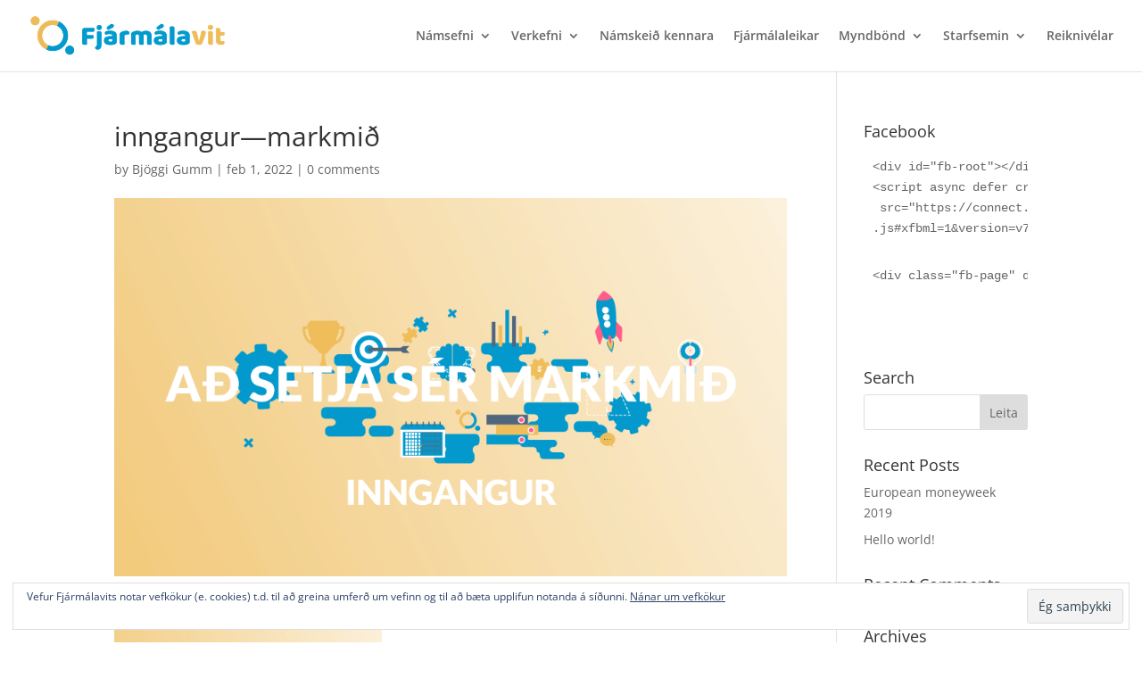

--- FILE ---
content_type: text/css
request_url: https://fjarmalavit.is/wp-content/cache/autoptimize/css/autoptimize_single_f05f9a5a62baf106591fcdc45e9e4bfe.css
body_size: -191
content:
.DIVI_wpDataTable:before{content:"" !important;background-image:url(//fjarmalavit.is/wp-content/plugins/wpdatatables/integrations/page_builders/divi-wpdt/styles/media/table-icon.png);background-repeat:no-repeat;background-position:center;margin:0 auto;width:18px;height:18px;background-size:cover}.DIVI_wpDataChart:before{content:"" !important;background-image:url(//fjarmalavit.is/wp-content/plugins/wpdatatables/integrations/page_builders/divi-wpdt/styles/media/chart-icon.png);background-repeat:no-repeat;background-position:center;margin:0 auto;width:18px;height:18px;background-size:cover}

--- FILE ---
content_type: text/css
request_url: https://fjarmalavit.is/wp-content/et-cache/global/et-divi-customizer-global.min.css?ver=1766936237
body_size: -364
content:
.unclickable>a:hover{cursor:default}